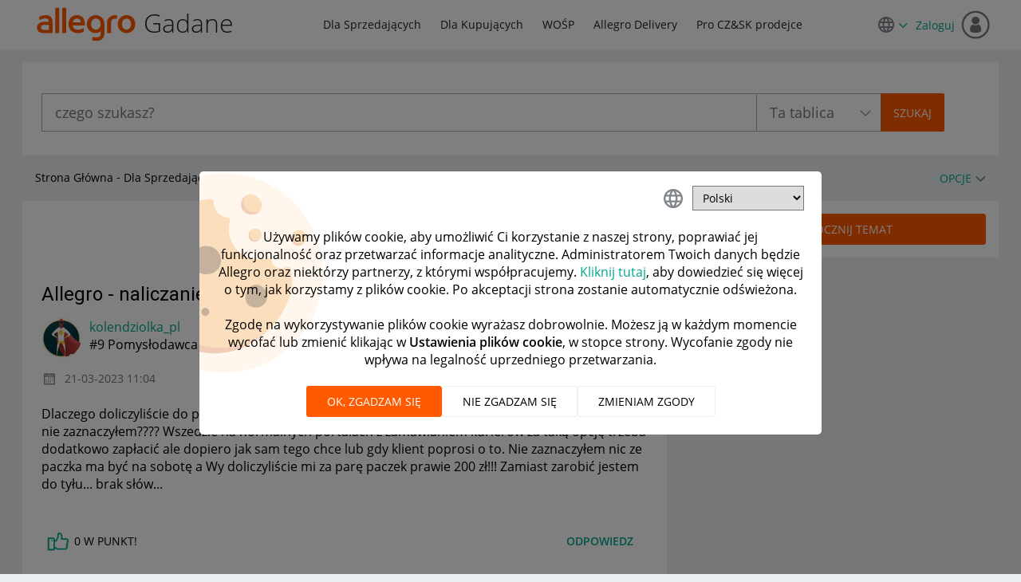

--- FILE ---
content_type: image/svg+xml
request_url: https://spolecznosc.allegro.pl/html/assets/allegro-community-Mod2.svg
body_size: 747
content:
<svg xmlns="http://www.w3.org/2000/svg" width="32" height="32" viewBox="0 0 32 32"><path fill="#ff5a00" d="M19 8a8 8 0 018 8v6.57l-.35-.3-1.27-1.15-1.33 1.08A7.9 7.9 0 0119 24h-6a8 8 0 010-16h6m0-2h-6a10 10 0 000 20h6a10 10 0 006.31-2.24A8.43 8.43 0 0031 26c-1 0-2-1.34-2-3v-7A10 10 0 0019 6zm1.67 15.76h-5.56a4.65 4.65 0 01-2.94-.84A3.2 3.2 0 0111 18.25c0-3.35 3.63-3.77 4.81-3.77h2.75v-.25a1.72 1.72 0 00-.89-1.58c-1-.51-3-.32-4.63.71-.2.12-.46 0-.48-.17l-.1-1.66a.22.22 0 01.12-.21 7.6 7.6 0 013.85-1 5 5 0 013.51 1.17A4.88 4.88 0 0121 14.84v6.6a.33.33 0 01-.33.32zm-7.12-3.54a1.31 1.31 0 00.56 1.08 2 2 0 001.16.41h3.29v-3.27H16c-2 0-2.43 1.18-2.45 1.78z"/></svg>
